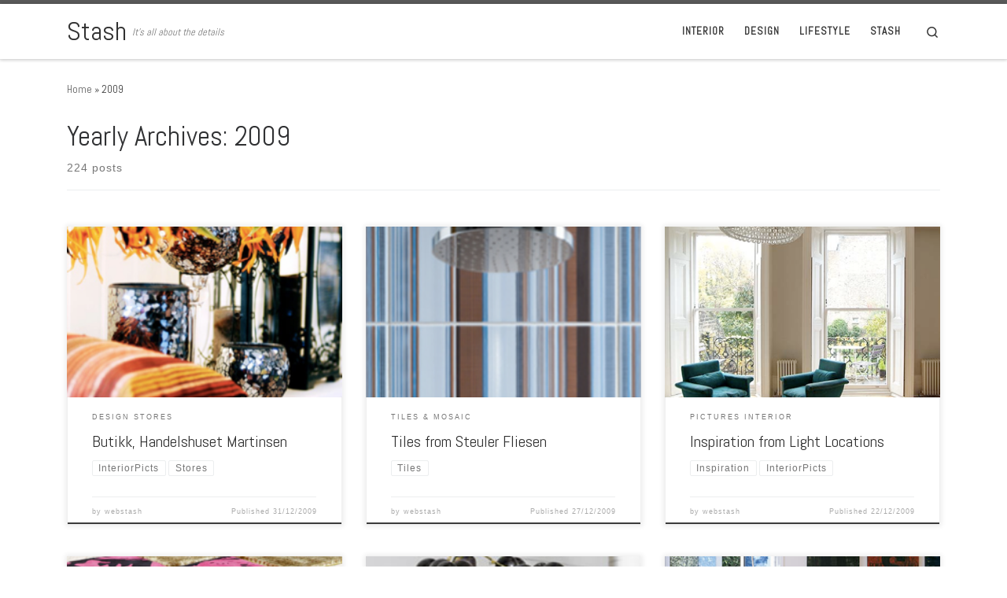

--- FILE ---
content_type: text/html; charset=UTF-8
request_url: http://www.webstash.no/2009/
body_size: 15137
content:
<!DOCTYPE html>
<!--[if IE 7]>
<html class="ie ie7" lang="en-US">
<![endif]-->
<!--[if IE 8]>
<html class="ie ie8" lang="en-US">
<![endif]-->
<!--[if !(IE 7) | !(IE 8)  ]><!-->
<html lang="en-US" class="no-js">
<!--<![endif]-->
  <head>
  <meta charset="UTF-8" />
  <meta http-equiv="X-UA-Compatible" content="IE=EDGE" />
  <meta name="viewport" content="width=device-width, initial-scale=1.0" />
  <link rel="profile"  href="https://gmpg.org/xfn/11" />
  <link rel="pingback" href="http://www.webstash.no/xmlrpc.php" />
<script>(function(html){html.className = html.className.replace(/\bno-js\b/,'js')})(document.documentElement);</script>
<title>2009 &#8211; Stash</title>
<meta name='robots' content='max-image-preview:large' />
<link rel='dns-prefetch' href='//s.w.org' />
<link rel="alternate" type="application/rss+xml" title="Stash &raquo; Feed" href="http://www.webstash.no/feed/" />
<script>
window._wpemojiSettings = {"baseUrl":"https:\/\/s.w.org\/images\/core\/emoji\/13.1.0\/72x72\/","ext":".png","svgUrl":"https:\/\/s.w.org\/images\/core\/emoji\/13.1.0\/svg\/","svgExt":".svg","source":{"concatemoji":"http:\/\/www.webstash.no\/wp-includes\/js\/wp-emoji-release.min.js?ver=5.9.12"}};
/*! This file is auto-generated */
!function(e,a,t){var n,r,o,i=a.createElement("canvas"),p=i.getContext&&i.getContext("2d");function s(e,t){var a=String.fromCharCode;p.clearRect(0,0,i.width,i.height),p.fillText(a.apply(this,e),0,0);e=i.toDataURL();return p.clearRect(0,0,i.width,i.height),p.fillText(a.apply(this,t),0,0),e===i.toDataURL()}function c(e){var t=a.createElement("script");t.src=e,t.defer=t.type="text/javascript",a.getElementsByTagName("head")[0].appendChild(t)}for(o=Array("flag","emoji"),t.supports={everything:!0,everythingExceptFlag:!0},r=0;r<o.length;r++)t.supports[o[r]]=function(e){if(!p||!p.fillText)return!1;switch(p.textBaseline="top",p.font="600 32px Arial",e){case"flag":return s([127987,65039,8205,9895,65039],[127987,65039,8203,9895,65039])?!1:!s([55356,56826,55356,56819],[55356,56826,8203,55356,56819])&&!s([55356,57332,56128,56423,56128,56418,56128,56421,56128,56430,56128,56423,56128,56447],[55356,57332,8203,56128,56423,8203,56128,56418,8203,56128,56421,8203,56128,56430,8203,56128,56423,8203,56128,56447]);case"emoji":return!s([10084,65039,8205,55357,56613],[10084,65039,8203,55357,56613])}return!1}(o[r]),t.supports.everything=t.supports.everything&&t.supports[o[r]],"flag"!==o[r]&&(t.supports.everythingExceptFlag=t.supports.everythingExceptFlag&&t.supports[o[r]]);t.supports.everythingExceptFlag=t.supports.everythingExceptFlag&&!t.supports.flag,t.DOMReady=!1,t.readyCallback=function(){t.DOMReady=!0},t.supports.everything||(n=function(){t.readyCallback()},a.addEventListener?(a.addEventListener("DOMContentLoaded",n,!1),e.addEventListener("load",n,!1)):(e.attachEvent("onload",n),a.attachEvent("onreadystatechange",function(){"complete"===a.readyState&&t.readyCallback()})),(n=t.source||{}).concatemoji?c(n.concatemoji):n.wpemoji&&n.twemoji&&(c(n.twemoji),c(n.wpemoji)))}(window,document,window._wpemojiSettings);
</script>
<style>
img.wp-smiley,
img.emoji {
	display: inline !important;
	border: none !important;
	box-shadow: none !important;
	height: 1em !important;
	width: 1em !important;
	margin: 0 0.07em !important;
	vertical-align: -0.1em !important;
	background: none !important;
	padding: 0 !important;
}
</style>
	<link rel='stylesheet' id='wp-block-library-css'  href='http://www.webstash.no/wp-includes/css/dist/block-library/style.min.css?ver=5.9.12' media='all' />
<style id='global-styles-inline-css'>
body{--wp--preset--color--black: #000000;--wp--preset--color--cyan-bluish-gray: #abb8c3;--wp--preset--color--white: #ffffff;--wp--preset--color--pale-pink: #f78da7;--wp--preset--color--vivid-red: #cf2e2e;--wp--preset--color--luminous-vivid-orange: #ff6900;--wp--preset--color--luminous-vivid-amber: #fcb900;--wp--preset--color--light-green-cyan: #7bdcb5;--wp--preset--color--vivid-green-cyan: #00d084;--wp--preset--color--pale-cyan-blue: #8ed1fc;--wp--preset--color--vivid-cyan-blue: #0693e3;--wp--preset--color--vivid-purple: #9b51e0;--wp--preset--gradient--vivid-cyan-blue-to-vivid-purple: linear-gradient(135deg,rgba(6,147,227,1) 0%,rgb(155,81,224) 100%);--wp--preset--gradient--light-green-cyan-to-vivid-green-cyan: linear-gradient(135deg,rgb(122,220,180) 0%,rgb(0,208,130) 100%);--wp--preset--gradient--luminous-vivid-amber-to-luminous-vivid-orange: linear-gradient(135deg,rgba(252,185,0,1) 0%,rgba(255,105,0,1) 100%);--wp--preset--gradient--luminous-vivid-orange-to-vivid-red: linear-gradient(135deg,rgba(255,105,0,1) 0%,rgb(207,46,46) 100%);--wp--preset--gradient--very-light-gray-to-cyan-bluish-gray: linear-gradient(135deg,rgb(238,238,238) 0%,rgb(169,184,195) 100%);--wp--preset--gradient--cool-to-warm-spectrum: linear-gradient(135deg,rgb(74,234,220) 0%,rgb(151,120,209) 20%,rgb(207,42,186) 40%,rgb(238,44,130) 60%,rgb(251,105,98) 80%,rgb(254,248,76) 100%);--wp--preset--gradient--blush-light-purple: linear-gradient(135deg,rgb(255,206,236) 0%,rgb(152,150,240) 100%);--wp--preset--gradient--blush-bordeaux: linear-gradient(135deg,rgb(254,205,165) 0%,rgb(254,45,45) 50%,rgb(107,0,62) 100%);--wp--preset--gradient--luminous-dusk: linear-gradient(135deg,rgb(255,203,112) 0%,rgb(199,81,192) 50%,rgb(65,88,208) 100%);--wp--preset--gradient--pale-ocean: linear-gradient(135deg,rgb(255,245,203) 0%,rgb(182,227,212) 50%,rgb(51,167,181) 100%);--wp--preset--gradient--electric-grass: linear-gradient(135deg,rgb(202,248,128) 0%,rgb(113,206,126) 100%);--wp--preset--gradient--midnight: linear-gradient(135deg,rgb(2,3,129) 0%,rgb(40,116,252) 100%);--wp--preset--duotone--dark-grayscale: url('#wp-duotone-dark-grayscale');--wp--preset--duotone--grayscale: url('#wp-duotone-grayscale');--wp--preset--duotone--purple-yellow: url('#wp-duotone-purple-yellow');--wp--preset--duotone--blue-red: url('#wp-duotone-blue-red');--wp--preset--duotone--midnight: url('#wp-duotone-midnight');--wp--preset--duotone--magenta-yellow: url('#wp-duotone-magenta-yellow');--wp--preset--duotone--purple-green: url('#wp-duotone-purple-green');--wp--preset--duotone--blue-orange: url('#wp-duotone-blue-orange');--wp--preset--font-size--small: 13px;--wp--preset--font-size--medium: 20px;--wp--preset--font-size--large: 36px;--wp--preset--font-size--x-large: 42px;}.has-black-color{color: var(--wp--preset--color--black) !important;}.has-cyan-bluish-gray-color{color: var(--wp--preset--color--cyan-bluish-gray) !important;}.has-white-color{color: var(--wp--preset--color--white) !important;}.has-pale-pink-color{color: var(--wp--preset--color--pale-pink) !important;}.has-vivid-red-color{color: var(--wp--preset--color--vivid-red) !important;}.has-luminous-vivid-orange-color{color: var(--wp--preset--color--luminous-vivid-orange) !important;}.has-luminous-vivid-amber-color{color: var(--wp--preset--color--luminous-vivid-amber) !important;}.has-light-green-cyan-color{color: var(--wp--preset--color--light-green-cyan) !important;}.has-vivid-green-cyan-color{color: var(--wp--preset--color--vivid-green-cyan) !important;}.has-pale-cyan-blue-color{color: var(--wp--preset--color--pale-cyan-blue) !important;}.has-vivid-cyan-blue-color{color: var(--wp--preset--color--vivid-cyan-blue) !important;}.has-vivid-purple-color{color: var(--wp--preset--color--vivid-purple) !important;}.has-black-background-color{background-color: var(--wp--preset--color--black) !important;}.has-cyan-bluish-gray-background-color{background-color: var(--wp--preset--color--cyan-bluish-gray) !important;}.has-white-background-color{background-color: var(--wp--preset--color--white) !important;}.has-pale-pink-background-color{background-color: var(--wp--preset--color--pale-pink) !important;}.has-vivid-red-background-color{background-color: var(--wp--preset--color--vivid-red) !important;}.has-luminous-vivid-orange-background-color{background-color: var(--wp--preset--color--luminous-vivid-orange) !important;}.has-luminous-vivid-amber-background-color{background-color: var(--wp--preset--color--luminous-vivid-amber) !important;}.has-light-green-cyan-background-color{background-color: var(--wp--preset--color--light-green-cyan) !important;}.has-vivid-green-cyan-background-color{background-color: var(--wp--preset--color--vivid-green-cyan) !important;}.has-pale-cyan-blue-background-color{background-color: var(--wp--preset--color--pale-cyan-blue) !important;}.has-vivid-cyan-blue-background-color{background-color: var(--wp--preset--color--vivid-cyan-blue) !important;}.has-vivid-purple-background-color{background-color: var(--wp--preset--color--vivid-purple) !important;}.has-black-border-color{border-color: var(--wp--preset--color--black) !important;}.has-cyan-bluish-gray-border-color{border-color: var(--wp--preset--color--cyan-bluish-gray) !important;}.has-white-border-color{border-color: var(--wp--preset--color--white) !important;}.has-pale-pink-border-color{border-color: var(--wp--preset--color--pale-pink) !important;}.has-vivid-red-border-color{border-color: var(--wp--preset--color--vivid-red) !important;}.has-luminous-vivid-orange-border-color{border-color: var(--wp--preset--color--luminous-vivid-orange) !important;}.has-luminous-vivid-amber-border-color{border-color: var(--wp--preset--color--luminous-vivid-amber) !important;}.has-light-green-cyan-border-color{border-color: var(--wp--preset--color--light-green-cyan) !important;}.has-vivid-green-cyan-border-color{border-color: var(--wp--preset--color--vivid-green-cyan) !important;}.has-pale-cyan-blue-border-color{border-color: var(--wp--preset--color--pale-cyan-blue) !important;}.has-vivid-cyan-blue-border-color{border-color: var(--wp--preset--color--vivid-cyan-blue) !important;}.has-vivid-purple-border-color{border-color: var(--wp--preset--color--vivid-purple) !important;}.has-vivid-cyan-blue-to-vivid-purple-gradient-background{background: var(--wp--preset--gradient--vivid-cyan-blue-to-vivid-purple) !important;}.has-light-green-cyan-to-vivid-green-cyan-gradient-background{background: var(--wp--preset--gradient--light-green-cyan-to-vivid-green-cyan) !important;}.has-luminous-vivid-amber-to-luminous-vivid-orange-gradient-background{background: var(--wp--preset--gradient--luminous-vivid-amber-to-luminous-vivid-orange) !important;}.has-luminous-vivid-orange-to-vivid-red-gradient-background{background: var(--wp--preset--gradient--luminous-vivid-orange-to-vivid-red) !important;}.has-very-light-gray-to-cyan-bluish-gray-gradient-background{background: var(--wp--preset--gradient--very-light-gray-to-cyan-bluish-gray) !important;}.has-cool-to-warm-spectrum-gradient-background{background: var(--wp--preset--gradient--cool-to-warm-spectrum) !important;}.has-blush-light-purple-gradient-background{background: var(--wp--preset--gradient--blush-light-purple) !important;}.has-blush-bordeaux-gradient-background{background: var(--wp--preset--gradient--blush-bordeaux) !important;}.has-luminous-dusk-gradient-background{background: var(--wp--preset--gradient--luminous-dusk) !important;}.has-pale-ocean-gradient-background{background: var(--wp--preset--gradient--pale-ocean) !important;}.has-electric-grass-gradient-background{background: var(--wp--preset--gradient--electric-grass) !important;}.has-midnight-gradient-background{background: var(--wp--preset--gradient--midnight) !important;}.has-small-font-size{font-size: var(--wp--preset--font-size--small) !important;}.has-medium-font-size{font-size: var(--wp--preset--font-size--medium) !important;}.has-large-font-size{font-size: var(--wp--preset--font-size--large) !important;}.has-x-large-font-size{font-size: var(--wp--preset--font-size--x-large) !important;}
</style>
<link rel='stylesheet' id='customizr-main-css'  href='http://www.webstash.no/wp-content/themes/customizr/assets/front/css/style.min.css?ver=4.4.20' media='all' />
<style id='customizr-main-inline-css'>
.navbar-brand,.header-tagline,h1,h2,h3,.tc-dropcap { font-family : 'Abel'; }
body { font-family : 'Abel'; }

              body {
                font-size : 0.88rem;
                line-height : 1.5em;
              }

.tc-header.border-top { border-top-width: 5px; border-top-style: solid }
.grid-container__classic .czr__r-wGOC::before{padding-top:61.803398%}

@media (min-width: 768px) {.grid-container__classic .czr__r-wGOC::before{padding-top:40%}}

#czr-push-footer { display: none; visibility: hidden; }
        .czr-sticky-footer #czr-push-footer.sticky-footer-enabled { display: block; }
        
</style>
<link rel='stylesheet' id='recent-posts-widget-with-thumbnails-public-style-css'  href='http://www.webstash.no/wp-content/plugins/recent-posts-widget-with-thumbnails/public.css?ver=7.1.1' media='all' />
<script src='http://www.webstash.no/wp-includes/js/jquery/jquery.min.js?ver=3.6.0' id='jquery-core-js'></script>
<script src='http://www.webstash.no/wp-includes/js/jquery/jquery-migrate.min.js?ver=3.3.2' id='jquery-migrate-js'></script>
<script src='http://www.webstash.no/wp-content/themes/customizr/assets/front/js/libs/modernizr.min.js?ver=4.4.20' id='modernizr-js'></script>
<script src='http://www.webstash.no/wp-includes/js/underscore.min.js?ver=1.13.1' id='underscore-js'></script>
<script id='tc-scripts-js-extra'>
var CZRParams = {"assetsPath":"http:\/\/www.webstash.no\/wp-content\/themes\/customizr\/assets\/front\/","mainScriptUrl":"http:\/\/www.webstash.no\/wp-content\/themes\/customizr\/assets\/front\/js\/tc-scripts.min.js?4.4.20","deferFontAwesome":"1","fontAwesomeUrl":"http:\/\/www.webstash.no\/wp-content\/themes\/customizr\/assets\/shared\/fonts\/fa\/css\/fontawesome-all.min.css?4.4.20","_disabled":[],"centerSliderImg":"1","isLightBoxEnabled":"1","SmoothScroll":{"Enabled":true,"Options":{"touchpadSupport":false}},"isAnchorScrollEnabled":"","anchorSmoothScrollExclude":{"simple":["[class*=edd]",".carousel-control","[data-toggle=\"modal\"]","[data-toggle=\"dropdown\"]","[data-toggle=\"czr-dropdown\"]","[data-toggle=\"tooltip\"]","[data-toggle=\"popover\"]","[data-toggle=\"collapse\"]","[data-toggle=\"czr-collapse\"]","[data-toggle=\"tab\"]","[data-toggle=\"pill\"]","[data-toggle=\"czr-pill\"]","[class*=upme]","[class*=um-]"],"deep":{"classes":[],"ids":[]}},"timerOnScrollAllBrowsers":"1","centerAllImg":"1","HasComments":"","LoadModernizr":"1","stickyHeader":"","extLinksStyle":"","extLinksTargetExt":"","extLinksSkipSelectors":{"classes":["btn","button"],"ids":[]},"dropcapEnabled":"","dropcapWhere":{"post":"","page":""},"dropcapMinWords":"","dropcapSkipSelectors":{"tags":["IMG","IFRAME","H1","H2","H3","H4","H5","H6","BLOCKQUOTE","UL","OL"],"classes":["btn"],"id":[]},"imgSmartLoadEnabled":"","imgSmartLoadOpts":{"parentSelectors":["[class*=grid-container], .article-container",".__before_main_wrapper",".widget-front",".post-related-articles",".tc-singular-thumbnail-wrapper",".sek-module-inner"],"opts":{"excludeImg":[".tc-holder-img"]}},"imgSmartLoadsForSliders":"1","pluginCompats":[],"isWPMobile":"1","menuStickyUserSettings":{"desktop":"stick_up","mobile":"stick_up"},"adminAjaxUrl":"http:\/\/www.webstash.no\/wp-admin\/admin-ajax.php","ajaxUrl":"http:\/\/www.webstash.no\/?czrajax=1","frontNonce":{"id":"CZRFrontNonce","handle":"fd88d09450"},"isDevMode":"","isModernStyle":"1","i18n":{"Permanently dismiss":"Permanently dismiss"},"frontNotifications":{"welcome":{"enabled":false,"content":"","dismissAction":"dismiss_welcome_note_front"}},"preloadGfonts":"1","googleFonts":"Abel","version":"4.4.20"};
</script>
<script src='http://www.webstash.no/wp-content/themes/customizr/assets/front/js/tc-scripts.min.js?ver=4.4.20' id='tc-scripts-js' defer></script>
<link rel="https://api.w.org/" href="http://www.webstash.no/wp-json/" /><link rel="EditURI" type="application/rsd+xml" title="RSD" href="http://www.webstash.no/xmlrpc.php?rsd" />
<link rel="wlwmanifest" type="application/wlwmanifest+xml" href="http://www.webstash.no/wp-includes/wlwmanifest.xml" /> 
<meta name="generator" content="WordPress 5.9.12" />
<style>[class*=" icon-oc-"],[class^=icon-oc-]{speak:none;font-style:normal;font-weight:400;font-variant:normal;text-transform:none;line-height:1;-webkit-font-smoothing:antialiased;-moz-osx-font-smoothing:grayscale}.icon-oc-one-com-white-32px-fill:before{content:"901"}.icon-oc-one-com:before{content:"900"}#one-com-icon,.toplevel_page_onecom-wp .wp-menu-image{speak:none;display:flex;align-items:center;justify-content:center;text-transform:none;line-height:1;-webkit-font-smoothing:antialiased;-moz-osx-font-smoothing:grayscale}.onecom-wp-admin-bar-item>a,.toplevel_page_onecom-wp>.wp-menu-name{font-size:16px;font-weight:400;line-height:1}.toplevel_page_onecom-wp>.wp-menu-name img{width:69px;height:9px;}.wp-submenu-wrap.wp-submenu>.wp-submenu-head>img{width:88px;height:auto}.onecom-wp-admin-bar-item>a img{height:7px!important}.onecom-wp-admin-bar-item>a img,.toplevel_page_onecom-wp>.wp-menu-name img{opacity:.8}.onecom-wp-admin-bar-item.hover>a img,.toplevel_page_onecom-wp.wp-has-current-submenu>.wp-menu-name img,li.opensub>a.toplevel_page_onecom-wp>.wp-menu-name img{opacity:1}#one-com-icon:before,.onecom-wp-admin-bar-item>a:before,.toplevel_page_onecom-wp>.wp-menu-image:before{content:'';position:static!important;background-color:rgba(240,245,250,.4);border-radius:102px;width:18px;height:18px;padding:0!important}.onecom-wp-admin-bar-item>a:before{width:14px;height:14px}.onecom-wp-admin-bar-item.hover>a:before,.toplevel_page_onecom-wp.opensub>a>.wp-menu-image:before,.toplevel_page_onecom-wp.wp-has-current-submenu>.wp-menu-image:before{background-color:#76b82a}.onecom-wp-admin-bar-item>a{display:inline-flex!important;align-items:center;justify-content:center}#one-com-logo-wrapper{font-size:4em}#one-com-icon{vertical-align:middle}.imagify-welcome{display:none !important;}</style>              <link rel="preload" as="font" type="font/woff2" href="http://www.webstash.no/wp-content/themes/customizr/assets/shared/fonts/customizr/customizr.woff2?128396981" crossorigin="anonymous"/>
            <link rel="icon" href="http://www.webstash.no/wp-content/uploads/2022/04/cropped-Home_Icon_by_Lakas.svg_-32x32.png" sizes="32x32" />
<link rel="icon" href="http://www.webstash.no/wp-content/uploads/2022/04/cropped-Home_Icon_by_Lakas.svg_-192x192.png" sizes="192x192" />
<link rel="apple-touch-icon" href="http://www.webstash.no/wp-content/uploads/2022/04/cropped-Home_Icon_by_Lakas.svg_-180x180.png" />
<meta name="msapplication-TileImage" content="http://www.webstash.no/wp-content/uploads/2022/04/cropped-Home_Icon_by_Lakas.svg_-270x270.png" />
</head>

  <body class="archive date wp-embed-responsive czr-link-hover-underline czr-is-mobile header-skin-light footer-skin-light czr-no-sidebar tc-center-images czr-full-layout customizr-4-4-20 czr-post-list-context czr-sticky-footer">
    <svg xmlns="http://www.w3.org/2000/svg" viewBox="0 0 0 0" width="0" height="0" focusable="false" role="none" style="visibility: hidden; position: absolute; left: -9999px; overflow: hidden;" ><defs><filter id="wp-duotone-dark-grayscale"><feColorMatrix color-interpolation-filters="sRGB" type="matrix" values=" .299 .587 .114 0 0 .299 .587 .114 0 0 .299 .587 .114 0 0 .299 .587 .114 0 0 " /><feComponentTransfer color-interpolation-filters="sRGB" ><feFuncR type="table" tableValues="0 0.49803921568627" /><feFuncG type="table" tableValues="0 0.49803921568627" /><feFuncB type="table" tableValues="0 0.49803921568627" /><feFuncA type="table" tableValues="1 1" /></feComponentTransfer><feComposite in2="SourceGraphic" operator="in" /></filter></defs></svg><svg xmlns="http://www.w3.org/2000/svg" viewBox="0 0 0 0" width="0" height="0" focusable="false" role="none" style="visibility: hidden; position: absolute; left: -9999px; overflow: hidden;" ><defs><filter id="wp-duotone-grayscale"><feColorMatrix color-interpolation-filters="sRGB" type="matrix" values=" .299 .587 .114 0 0 .299 .587 .114 0 0 .299 .587 .114 0 0 .299 .587 .114 0 0 " /><feComponentTransfer color-interpolation-filters="sRGB" ><feFuncR type="table" tableValues="0 1" /><feFuncG type="table" tableValues="0 1" /><feFuncB type="table" tableValues="0 1" /><feFuncA type="table" tableValues="1 1" /></feComponentTransfer><feComposite in2="SourceGraphic" operator="in" /></filter></defs></svg><svg xmlns="http://www.w3.org/2000/svg" viewBox="0 0 0 0" width="0" height="0" focusable="false" role="none" style="visibility: hidden; position: absolute; left: -9999px; overflow: hidden;" ><defs><filter id="wp-duotone-purple-yellow"><feColorMatrix color-interpolation-filters="sRGB" type="matrix" values=" .299 .587 .114 0 0 .299 .587 .114 0 0 .299 .587 .114 0 0 .299 .587 .114 0 0 " /><feComponentTransfer color-interpolation-filters="sRGB" ><feFuncR type="table" tableValues="0.54901960784314 0.98823529411765" /><feFuncG type="table" tableValues="0 1" /><feFuncB type="table" tableValues="0.71764705882353 0.25490196078431" /><feFuncA type="table" tableValues="1 1" /></feComponentTransfer><feComposite in2="SourceGraphic" operator="in" /></filter></defs></svg><svg xmlns="http://www.w3.org/2000/svg" viewBox="0 0 0 0" width="0" height="0" focusable="false" role="none" style="visibility: hidden; position: absolute; left: -9999px; overflow: hidden;" ><defs><filter id="wp-duotone-blue-red"><feColorMatrix color-interpolation-filters="sRGB" type="matrix" values=" .299 .587 .114 0 0 .299 .587 .114 0 0 .299 .587 .114 0 0 .299 .587 .114 0 0 " /><feComponentTransfer color-interpolation-filters="sRGB" ><feFuncR type="table" tableValues="0 1" /><feFuncG type="table" tableValues="0 0.27843137254902" /><feFuncB type="table" tableValues="0.5921568627451 0.27843137254902" /><feFuncA type="table" tableValues="1 1" /></feComponentTransfer><feComposite in2="SourceGraphic" operator="in" /></filter></defs></svg><svg xmlns="http://www.w3.org/2000/svg" viewBox="0 0 0 0" width="0" height="0" focusable="false" role="none" style="visibility: hidden; position: absolute; left: -9999px; overflow: hidden;" ><defs><filter id="wp-duotone-midnight"><feColorMatrix color-interpolation-filters="sRGB" type="matrix" values=" .299 .587 .114 0 0 .299 .587 .114 0 0 .299 .587 .114 0 0 .299 .587 .114 0 0 " /><feComponentTransfer color-interpolation-filters="sRGB" ><feFuncR type="table" tableValues="0 0" /><feFuncG type="table" tableValues="0 0.64705882352941" /><feFuncB type="table" tableValues="0 1" /><feFuncA type="table" tableValues="1 1" /></feComponentTransfer><feComposite in2="SourceGraphic" operator="in" /></filter></defs></svg><svg xmlns="http://www.w3.org/2000/svg" viewBox="0 0 0 0" width="0" height="0" focusable="false" role="none" style="visibility: hidden; position: absolute; left: -9999px; overflow: hidden;" ><defs><filter id="wp-duotone-magenta-yellow"><feColorMatrix color-interpolation-filters="sRGB" type="matrix" values=" .299 .587 .114 0 0 .299 .587 .114 0 0 .299 .587 .114 0 0 .299 .587 .114 0 0 " /><feComponentTransfer color-interpolation-filters="sRGB" ><feFuncR type="table" tableValues="0.78039215686275 1" /><feFuncG type="table" tableValues="0 0.94901960784314" /><feFuncB type="table" tableValues="0.35294117647059 0.47058823529412" /><feFuncA type="table" tableValues="1 1" /></feComponentTransfer><feComposite in2="SourceGraphic" operator="in" /></filter></defs></svg><svg xmlns="http://www.w3.org/2000/svg" viewBox="0 0 0 0" width="0" height="0" focusable="false" role="none" style="visibility: hidden; position: absolute; left: -9999px; overflow: hidden;" ><defs><filter id="wp-duotone-purple-green"><feColorMatrix color-interpolation-filters="sRGB" type="matrix" values=" .299 .587 .114 0 0 .299 .587 .114 0 0 .299 .587 .114 0 0 .299 .587 .114 0 0 " /><feComponentTransfer color-interpolation-filters="sRGB" ><feFuncR type="table" tableValues="0.65098039215686 0.40392156862745" /><feFuncG type="table" tableValues="0 1" /><feFuncB type="table" tableValues="0.44705882352941 0.4" /><feFuncA type="table" tableValues="1 1" /></feComponentTransfer><feComposite in2="SourceGraphic" operator="in" /></filter></defs></svg><svg xmlns="http://www.w3.org/2000/svg" viewBox="0 0 0 0" width="0" height="0" focusable="false" role="none" style="visibility: hidden; position: absolute; left: -9999px; overflow: hidden;" ><defs><filter id="wp-duotone-blue-orange"><feColorMatrix color-interpolation-filters="sRGB" type="matrix" values=" .299 .587 .114 0 0 .299 .587 .114 0 0 .299 .587 .114 0 0 .299 .587 .114 0 0 " /><feComponentTransfer color-interpolation-filters="sRGB" ><feFuncR type="table" tableValues="0.098039215686275 1" /><feFuncG type="table" tableValues="0 0.66274509803922" /><feFuncB type="table" tableValues="0.84705882352941 0.41960784313725" /><feFuncA type="table" tableValues="1 1" /></feComponentTransfer><feComposite in2="SourceGraphic" operator="in" /></filter></defs></svg>      <a class="screen-reader-text skip-link" href="#content">Skip to content</a>
    
    
    <div id="tc-page-wrap" class="">

      <header class="tpnav-header__header tc-header sl-logo_left sticky-brand-shrink-on sticky-transparent border-top czr-submenu-fade czr-submenu-move" >
        <div class="primary-navbar__wrapper d-none d-lg-block has-horizontal-menu has-branding-aside desktop-sticky" >
  <div class="container">
    <div class="row align-items-center flex-row primary-navbar__row">
      <div class="branding__container col col-auto" >
  <div class="branding align-items-center flex-column ">
    <div class="branding-row d-flex flex-row align-items-center align-self-start">
      <span class="navbar-brand col-auto " >
    <a class="navbar-brand-sitename " href="http://www.webstash.no/">
    <span>Stash</span>
  </a>
</span>
          <div class="branding-aside col-auto flex-column d-flex">
          <span class="header-tagline " >
  It&#039;s all about the details</span>

          </div>
                </div>
      </div>
</div>
      <div class="primary-nav__container justify-content-lg-around col col-lg-auto flex-lg-column" >
  <div class="primary-nav__wrapper flex-lg-row align-items-center justify-content-end">
              <nav class="primary-nav__nav col" id="primary-nav">
          <div class="nav__menu-wrapper primary-nav__menu-wrapper justify-content-end czr-open-on-hover" >
<ul id="main-menu" class="primary-nav__menu regular-nav nav__menu nav"><li id="menu-item-26797" class="menu-item menu-item-type-taxonomy menu-item-object-category menu-item-26797"><a href="http://www.webstash.no/category/interior/" class="nav__link"><span class="nav__title">INTERIOR</span></a></li>
<li id="menu-item-28283" class="menu-item menu-item-type-taxonomy menu-item-object-category menu-item-28283"><a href="http://www.webstash.no/category/design/" class="nav__link"><span class="nav__title">DESIGN</span></a></li>
<li id="menu-item-26798" class="menu-item menu-item-type-taxonomy menu-item-object-category menu-item-26798"><a href="http://www.webstash.no/category/lifestyle/" class="nav__link"><span class="nav__title">LIFESTYLE</span></a></li>
<li id="menu-item-26799" class="menu-item menu-item-type-taxonomy menu-item-object-category menu-item-26799"><a href="http://www.webstash.no/category/stash/" class="nav__link"><span class="nav__title">STASH</span></a></li>
</ul></div>        </nav>
    <div class="primary-nav__utils nav__utils col-auto" >
    <ul class="nav utils flex-row flex-nowrap regular-nav">
      <li class="nav__search " >
  <a href="#" class="search-toggle_btn icn-search czr-overlay-toggle_btn"  aria-expanded="false"><span class="sr-only">Search</span></a>
        <div class="czr-search-expand">
      <div class="czr-search-expand-inner"><div class="search-form__container " >
  <form action="http://www.webstash.no/" method="get" class="czr-form search-form">
    <div class="form-group czr-focus">
            <label for="s-69094bfa01e43" id="lsearch-69094bfa01e43">
        <span class="screen-reader-text">Search</span>
        <input id="s-69094bfa01e43" class="form-control czr-search-field" name="s" type="search" value="" aria-describedby="lsearch-69094bfa01e43" placeholder="Search &hellip;">
      </label>
      <button type="submit" class="button"><i class="icn-search"></i><span class="screen-reader-text">Search &hellip;</span></button>
    </div>
  </form>
</div></div>
    </div>
    </li>
    </ul>
</div>  </div>
</div>
    </div>
  </div>
</div>    <div class="mobile-navbar__wrapper d-lg-none mobile-sticky" >
    <div class="branding__container justify-content-between align-items-center container" >
  <div class="branding flex-column">
    <div class="branding-row d-flex align-self-start flex-row align-items-center">
      <span class="navbar-brand col-auto " >
    <a class="navbar-brand-sitename " href="http://www.webstash.no/">
    <span>Stash</span>
  </a>
</span>
    </div>
    <span class="header-tagline col col-auto" >
  It&#039;s all about the details</span>

  </div>
  <div class="mobile-utils__wrapper nav__utils regular-nav">
    <ul class="nav utils row flex-row flex-nowrap">
      <li class="nav__search " >
  <a href="#" class="search-toggle_btn icn-search czr-dropdown" data-aria-haspopup="true" aria-expanded="false"><span class="sr-only">Search</span></a>
        <div class="czr-search-expand">
      <div class="czr-search-expand-inner"><div class="search-form__container " >
  <form action="http://www.webstash.no/" method="get" class="czr-form search-form">
    <div class="form-group czr-focus">
            <label for="s-69094bfa021a0" id="lsearch-69094bfa021a0">
        <span class="screen-reader-text">Search</span>
        <input id="s-69094bfa021a0" class="form-control czr-search-field" name="s" type="search" value="" aria-describedby="lsearch-69094bfa021a0" placeholder="Search &hellip;">
      </label>
      <button type="submit" class="button"><i class="icn-search"></i><span class="screen-reader-text">Search &hellip;</span></button>
    </div>
  </form>
</div></div>
    </div>
        <ul class="dropdown-menu czr-dropdown-menu">
      <li class="header-search__container container">
  <div class="search-form__container " >
  <form action="http://www.webstash.no/" method="get" class="czr-form search-form">
    <div class="form-group czr-focus">
            <label for="s-69094bfa022d1" id="lsearch-69094bfa022d1">
        <span class="screen-reader-text">Search</span>
        <input id="s-69094bfa022d1" class="form-control czr-search-field" name="s" type="search" value="" aria-describedby="lsearch-69094bfa022d1" placeholder="Search &hellip;">
      </label>
      <button type="submit" class="button"><i class="icn-search"></i><span class="screen-reader-text">Search &hellip;</span></button>
    </div>
  </form>
</div></li>    </ul>
  </li>
<li class="hamburger-toggler__container " >
  <button class="ham-toggler-menu czr-collapsed" data-toggle="czr-collapse" data-target="#mobile-nav"><span class="ham__toggler-span-wrapper"><span class="line line-1"></span><span class="line line-2"></span><span class="line line-3"></span></span><span class="screen-reader-text">Menu</span></button>
</li>
    </ul>
  </div>
</div>
<div class="mobile-nav__container " >
   <nav class="mobile-nav__nav flex-column czr-collapse" id="mobile-nav">
      <div class="mobile-nav__inner container">
      <div class="nav__menu-wrapper mobile-nav__menu-wrapper czr-open-on-click" >
<ul id="mobile-nav-menu" class="mobile-nav__menu vertical-nav nav__menu flex-column nav"><li class="menu-item menu-item-type-taxonomy menu-item-object-category menu-item-26797"><a href="http://www.webstash.no/category/interior/" class="nav__link"><span class="nav__title">INTERIOR</span></a></li>
<li class="menu-item menu-item-type-taxonomy menu-item-object-category menu-item-28283"><a href="http://www.webstash.no/category/design/" class="nav__link"><span class="nav__title">DESIGN</span></a></li>
<li class="menu-item menu-item-type-taxonomy menu-item-object-category menu-item-26798"><a href="http://www.webstash.no/category/lifestyle/" class="nav__link"><span class="nav__title">LIFESTYLE</span></a></li>
<li class="menu-item menu-item-type-taxonomy menu-item-object-category menu-item-26799"><a href="http://www.webstash.no/category/stash/" class="nav__link"><span class="nav__title">STASH</span></a></li>
</ul></div>      </div>
  </nav>
</div></div></header>


  
    <div id="main-wrapper" class="section">

                      

          <div class="czr-hot-crumble container page-breadcrumbs" role="navigation" >
  <div class="row">
        <nav class="breadcrumbs col-12"><span class="trail-begin"><a href="http://www.webstash.no" title="Stash" rel="home" class="trail-begin">Home</a></span> <span class="sep">&raquo;</span> <span class="trail-end">2009</span></nav>  </div>
</div>
          <div class="container" role="main">

            
            <div class="flex-row row column-content-wrapper">

                
                <div id="content" class="col-12 article-container">

                  <header class="archive-header " >
  <div class="archive-header-inner">
        <h1 class="archive-title">
      Yearly Archives:&nbsp;<span>2009</span>    </h1>
          <div class="header-bottom">
        <span>
          224 posts        </span>
      </div>
                    <hr class="featurette-divider">
        </div>
</header><div id="czr_grid-69094bf9f15f8" class="grid-container grid-container__classic tc-grid-shadow tc-grid-border tc-grid-hover-move" >
  <div class="grid__wrapper grid">
  <section class="row grid__section cols-3 grid-section-not-featured">
  <article id="post-6054" class="grid-item col-12 col-md-6 col-xl-4 col-lg-4 post-6054 post type-post status-publish format-standard has-post-thumbnail category-design-stores tag-interior-picts tag-stores czr-hentry" >
  <section class="grid__item">
    <div class="tc-grid-figure entry-media__holder has-thumb czr__r-wGR js-centering">
      <div class="entry-media__wrapper czr__r-i">
        <a class="bg-link" href="http://www.webstash.no/2009/12/butikk-handelshuset-martinsen/"></a>
        <img width="274" height="264" src="http://www.webstash.no/wp-content/uploads/2009/12/Screen-shot-2011-02-20-at-22.44.08.png" class="attachment-tc-grid tc-thumb-type-thumb czr-img wp-post-image" alt="" loading="lazy" srcset="http://www.webstash.no/wp-content/uploads/2009/12/Screen-shot-2011-02-20-at-22.44.08.png 274w, http://www.webstash.no/wp-content/uploads/2009/12/Screen-shot-2011-02-20-at-22.44.08-150x144.png 150w" sizes="(max-width: 274px) 100vw, 274px" />      </div>
      <div class="tc-grid-caption">
          <div class="entry-summary ">
                        <div class="tc-g-cont czr-talign"><p>Handelshuset Martinsen er en av Norges største importører av artikler til møbel- og interiørbransjen og er bygd på godt kremmerskap, besluttsomhet, nese for trender, stilarter og design. Som handelspartner er de opptatt av å kunne se nye muligheter og alltid yte maksimal service til kundene.</p></div>
                      </div>
                </div>

          </div>
      <div class="tc-content">
      <header class="entry-header " >
  <div class="entry-header-inner ">
            <div class="tax__container post-info entry-meta">
          <a class="tax__link" href="http://www.webstash.no/category/design/design-stores/" title="View all posts in Design stores"> <span>Design stores</span> </a>        </div>
              <h2 class="entry-title">
      <a class="czr-title" href="http://www.webstash.no/2009/12/butikk-handelshuset-martinsen/" rel="bookmark">Butikk, Handelshuset Martinsen</a>
    </h2>
            </div>
</header>      <footer class="entry-footer" >      <div class="post-tags entry-meta">
        <ul class="tags">
          <li><a class="tag__link btn btn-skin-dark-oh inverted" href="http://www.webstash.no/tag/interior-picts/" title="View all posts in InteriorPicts"> <span>InteriorPicts</span> </a></li><li><a class="tag__link btn btn-skin-dark-oh inverted" href="http://www.webstash.no/tag/stores/" title="View all posts in Stores"> <span>Stores</span> </a></li>        </ul>
      </div>
            <div class="post-info clearfix entry-meta">

          <div class="row flex-row">
            <div class="col col-auto"><span class="author-meta">by <span class="author vcard"><span class="author_name"><a class="url fn n" href="http://www.webstash.no/author/admin/" title="View all posts by webstash" rel="author">webstash</a></span></span></span></div>              <div class="col col-auto">
                <div class="row">
                  <div class="col col-auto">Published <a href="http://www.webstash.no/2009/12/butikk-handelshuset-martinsen/" title="Permalink to:&nbsp;Butikk, Handelshuset Martinsen" rel="bookmark"><time class="entry-date published updated" datetime="31/12/2009">31/12/2009</time></a></div>                </div>
              </div>
                      </div>
        </div>
            </footer>    </div>
    </section>
</article><article id="post-6000" class="grid-item col-12 col-md-6 col-xl-4 col-lg-4 post-6000 post type-post status-publish format-standard has-post-thumbnail category-tiles-mosaic tag-tiles czr-hentry" >
  <section class="grid__item">
    <div class="tc-grid-figure entry-media__holder has-thumb czr__r-wGR js-centering">
      <div class="entry-media__wrapper czr__r-i">
        <a class="bg-link" href="http://www.webstash.no/2009/12/fliser-fra-steuler-fliesen/"></a>
        <img width="221" height="199" src="http://www.webstash.no/wp-content/uploads/2009/12/Screen-shot-2011-02-21-at-09.13.22.png" class="attachment-tc-grid tc-thumb-type-thumb czr-img wp-post-image" alt="" loading="lazy" srcset="http://www.webstash.no/wp-content/uploads/2009/12/Screen-shot-2011-02-21-at-09.13.22.png 221w, http://www.webstash.no/wp-content/uploads/2009/12/Screen-shot-2011-02-21-at-09.13.22-150x135.png 150w" sizes="(max-width: 221px) 100vw, 221px" />      </div>
      <div class="tc-grid-caption">
          <div class="entry-summary ">
                        <div class="tc-g-cont czr-talign"><p>Tyske Steuler Fliesen har fliser med uvanlige størrelser og mønster, for både vegger og gulv. Her har vi plukket ut noen eksempler på spennende bruk av fliser i hjemmet.</p></div>
                      </div>
                </div>

          </div>
      <div class="tc-content">
      <header class="entry-header " >
  <div class="entry-header-inner ">
            <div class="tax__container post-info entry-meta">
          <a class="tax__link" href="http://www.webstash.no/category/interior/tiles-mosaic/" title="View all posts in Tiles &amp; Mosaic"> <span>Tiles &amp; Mosaic</span> </a>        </div>
              <h2 class="entry-title">
      <a class="czr-title" href="http://www.webstash.no/2009/12/fliser-fra-steuler-fliesen/" rel="bookmark">Tiles from Steuler Fliesen</a>
    </h2>
            </div>
</header>      <footer class="entry-footer" >      <div class="post-tags entry-meta">
        <ul class="tags">
          <li><a class="tag__link btn btn-skin-dark-oh inverted" href="http://www.webstash.no/tag/tiles/" title="View all posts in Tiles"> <span>Tiles</span> </a></li>        </ul>
      </div>
            <div class="post-info clearfix entry-meta">

          <div class="row flex-row">
            <div class="col col-auto"><span class="author-meta">by <span class="author vcard"><span class="author_name"><a class="url fn n" href="http://www.webstash.no/author/admin/" title="View all posts by webstash" rel="author">webstash</a></span></span></span></div>              <div class="col col-auto">
                <div class="row">
                  <div class="col col-auto">Published <a href="http://www.webstash.no/2009/12/fliser-fra-steuler-fliesen/" title="Permalink to:&nbsp;Tiles from Steuler Fliesen" rel="bookmark"><time class="entry-date published updated" datetime="27/12/2009">27/12/2009</time></a></div>                </div>
              </div>
                      </div>
        </div>
            </footer>    </div>
    </section>
</article><article id="post-5907" class="grid-item col-12 col-md-6 col-xl-4 col-lg-4 post-5907 post type-post status-publish format-standard has-post-thumbnail category-pictures-interior tag-inspiration tag-interior-picts czr-hentry" >
  <section class="grid__item">
    <div class="tc-grid-figure entry-media__holder has-thumb czr__r-wGR js-centering">
      <div class="entry-media__wrapper czr__r-i">
        <a class="bg-link" href="http://www.webstash.no/2009/12/inspirasjon-light-locations/"></a>
        <img width="335" height="301" src="http://www.webstash.no/wp-content/uploads/2009/12/Screen-shot-2011-02-21-at-1.26.13-PM.png" class="attachment-tc-grid tc-thumb-type-thumb czr-img wp-post-image" alt="" loading="lazy" srcset="http://www.webstash.no/wp-content/uploads/2009/12/Screen-shot-2011-02-21-at-1.26.13-PM.png 335w, http://www.webstash.no/wp-content/uploads/2009/12/Screen-shot-2011-02-21-at-1.26.13-PM-150x134.png 150w" sizes="(max-width: 335px) 100vw, 335px" />      </div>
      <div class="tc-grid-caption">
          <div class="entry-summary ">
                        <div class="tc-g-cont czr-talign"><p>Light Locations er et fotobyrå som leverer flotte interiørbilder til kjente magasiner og byrået er godt ansett i bransjen. Her presenteres noen av bildene som er publisert på nettsiden deres, for inspirasjon.</p></div>
                      </div>
                </div>

          </div>
      <div class="tc-content">
      <header class="entry-header " >
  <div class="entry-header-inner ">
            <div class="tax__container post-info entry-meta">
          <a class="tax__link" href="http://www.webstash.no/category/design/pictures-interior/" title="View all posts in Pictures Interior"> <span>Pictures Interior</span> </a>        </div>
              <h2 class="entry-title">
      <a class="czr-title" href="http://www.webstash.no/2009/12/inspirasjon-light-locations/" rel="bookmark">Inspiration from Light Locations</a>
    </h2>
            </div>
</header>      <footer class="entry-footer" >      <div class="post-tags entry-meta">
        <ul class="tags">
          <li><a class="tag__link btn btn-skin-dark-oh inverted" href="http://www.webstash.no/tag/inspiration/" title="View all posts in Inspiration"> <span>Inspiration</span> </a></li><li><a class="tag__link btn btn-skin-dark-oh inverted" href="http://www.webstash.no/tag/interior-picts/" title="View all posts in InteriorPicts"> <span>InteriorPicts</span> </a></li>        </ul>
      </div>
            <div class="post-info clearfix entry-meta">

          <div class="row flex-row">
            <div class="col col-auto"><span class="author-meta">by <span class="author vcard"><span class="author_name"><a class="url fn n" href="http://www.webstash.no/author/admin/" title="View all posts by webstash" rel="author">webstash</a></span></span></span></div>              <div class="col col-auto">
                <div class="row">
                  <div class="col col-auto">Published <a href="http://www.webstash.no/2009/12/inspirasjon-light-locations/" title="Permalink to:&nbsp;Inspiration from Light Locations" rel="bookmark"><time class="entry-date published updated" datetime="22/12/2009">22/12/2009</time></a></div>                </div>
              </div>
                      </div>
        </div>
            </footer>    </div>
    </section>
</article><article id="post-2179" class="grid-item col-12 col-md-6 col-xl-4 col-lg-4 post-2179 post type-post status-publish format-standard has-post-thumbnail category-textile-wallpaper tag-carpet czr-hentry" >
  <section class="grid__item">
    <div class="tc-grid-figure entry-media__holder has-thumb czr__r-wGR js-centering">
      <div class="entry-media__wrapper czr__r-i">
        <a class="bg-link" href="http://www.webstash.no/2009/12/tepper-fra-hzl-by-henzel/"></a>
        <img width="264" height="226" src="http://www.webstash.no/wp-content/uploads/2009/12/Screen-shot-2011-02-21-at-6.00.25-PM.png" class="attachment-tc-grid tc-thumb-type-thumb czr-img wp-post-image" alt="" loading="lazy" srcset="http://www.webstash.no/wp-content/uploads/2009/12/Screen-shot-2011-02-21-at-6.00.25-PM.png 264w, http://www.webstash.no/wp-content/uploads/2009/12/Screen-shot-2011-02-21-at-6.00.25-PM-150x128.png 150w" sizes="(max-width: 264px) 100vw, 264px" />      </div>
      <div class="tc-grid-caption">
          <div class="entry-summary ">
                        <div class="tc-g-cont czr-talign"><p>Dekorative og morsomme tepper fra det svenske firmaet Calle Henzel Studio. Rektangulære tepper, kryssede tepper som kan skape ulike kombinasjoner, runde eller lange matter, her får du tepper for enhver plassering.</p></div>
                      </div>
                </div>

          </div>
      <div class="tc-content">
      <header class="entry-header " >
  <div class="entry-header-inner ">
            <div class="tax__container post-info entry-meta">
          <a class="tax__link" href="http://www.webstash.no/category/interior/textile-wallpaper/" title="View all posts in Textile &amp; wall"> <span>Textile &amp; wall</span> </a>        </div>
              <h2 class="entry-title">
      <a class="czr-title" href="http://www.webstash.no/2009/12/tepper-fra-hzl-by-henzel/" rel="bookmark">Tepper fra HZL by Henzel</a>
    </h2>
            </div>
</header>      <footer class="entry-footer" >      <div class="post-tags entry-meta">
        <ul class="tags">
          <li><a class="tag__link btn btn-skin-dark-oh inverted" href="http://www.webstash.no/tag/carpet/" title="View all posts in Carpet"> <span>Carpet</span> </a></li>        </ul>
      </div>
            <div class="post-info clearfix entry-meta">

          <div class="row flex-row">
            <div class="col col-auto"><span class="author-meta">by <span class="author vcard"><span class="author_name"><a class="url fn n" href="http://www.webstash.no/author/admin/" title="View all posts by webstash" rel="author">webstash</a></span></span></span></div>              <div class="col col-auto">
                <div class="row">
                  <div class="col col-auto">Published <a href="http://www.webstash.no/2009/12/tepper-fra-hzl-by-henzel/" title="Permalink to:&nbsp;Tepper fra HZL by Henzel" rel="bookmark"><time class="entry-date published updated" datetime="19/12/2009">19/12/2009</time></a></div>                </div>
              </div>
                      </div>
        </div>
            </footer>    </div>
    </section>
</article><article id="post-5791" class="grid-item col-12 col-md-6 col-xl-4 col-lg-4 post-5791 post type-post status-publish format-standard has-post-thumbnail category-kitchen czr-hentry" >
  <section class="grid__item">
    <div class="tc-grid-figure entry-media__holder has-thumb czr__r-wGR js-centering">
      <div class="entry-media__wrapper czr__r-i">
        <a class="bg-link" href="http://www.webstash.no/2009/12/kjokken-fra-arthur-bonnet/"></a>
        <img width="239" height="234" src="http://www.webstash.no/wp-content/uploads/2009/12/Screen-shot-2011-02-21-at-22.08.48.png" class="attachment-tc-grid tc-thumb-type-thumb czr-img wp-post-image" alt="" loading="lazy" srcset="http://www.webstash.no/wp-content/uploads/2009/12/Screen-shot-2011-02-21-at-22.08.48.png 239w, http://www.webstash.no/wp-content/uploads/2009/12/Screen-shot-2011-02-21-at-22.08.48-150x146.png 150w" sizes="(max-width: 239px) 100vw, 239px" />      </div>
      <div class="tc-grid-caption">
          <div class="entry-summary ">
                        <div class="tc-g-cont czr-talign"><p>Den franske kjøkkenprodusenten Arthur Bonnet designer kjøkken og her har vi samlet noen eksempler på kjøkken til inspirasjon og som kan være akkurat det kjøkkenet som passer i din bolig. På nettsiden finner du også informasjon om forhandlere i Norge.</p></div>
                      </div>
                </div>

          </div>
      <div class="tc-content">
      <header class="entry-header " >
  <div class="entry-header-inner ">
            <div class="tax__container post-info entry-meta">
          <a class="tax__link" href="http://www.webstash.no/category/interior/kitchen/" title="View all posts in Kitchen"> <span>Kitchen</span> </a>        </div>
              <h2 class="entry-title">
      <a class="czr-title" href="http://www.webstash.no/2009/12/kjokken-fra-arthur-bonnet/" rel="bookmark">Flotte kjøkken fra Arthur Bonnet</a>
    </h2>
            </div>
</header>      <footer class="entry-footer" >        <div class="post-info clearfix entry-meta">

          <div class="row flex-row">
            <div class="col col-auto"><span class="author-meta">by <span class="author vcard"><span class="author_name"><a class="url fn n" href="http://www.webstash.no/author/admin/" title="View all posts by webstash" rel="author">webstash</a></span></span></span></div>              <div class="col col-auto">
                <div class="row">
                  <div class="col col-auto">Published <a href="http://www.webstash.no/2009/12/kjokken-fra-arthur-bonnet/" title="Permalink to:&nbsp;Flotte kjøkken fra Arthur Bonnet" rel="bookmark"><time class="entry-date published updated" datetime="17/12/2009">17/12/2009</time></a></div>                </div>
              </div>
                      </div>
        </div>
            </footer>    </div>
    </section>
</article><article id="post-6338" class="grid-item col-12 col-md-6 col-xl-4 col-lg-4 post-6338 post type-post status-publish format-standard has-post-thumbnail category-pictures-interior tag-inspiration tag-interior-picts czr-hentry" >
  <section class="grid__item">
    <div class="tc-grid-figure entry-media__holder has-thumb czr__r-wGR js-centering">
      <div class="entry-media__wrapper czr__r-i">
        <a class="bg-link" href="http://www.webstash.no/2009/12/dowling-kimm-studios/"></a>
        <img width="412" height="350" src="http://www.webstash.no/wp-content/uploads/2009/12/Screen-shot-2011-02-21-at-00.05.23.png" class="attachment-tc-grid tc-thumb-type-thumb czr-img wp-post-image" alt="" loading="lazy" srcset="http://www.webstash.no/wp-content/uploads/2009/12/Screen-shot-2011-02-21-at-00.05.23.png 418w, http://www.webstash.no/wp-content/uploads/2009/12/Screen-shot-2011-02-21-at-00.05.23-150x127.png 150w, http://www.webstash.no/wp-content/uploads/2009/12/Screen-shot-2011-02-21-at-00.05.23-400x339.png 400w" sizes="(max-width: 412px) 100vw, 412px" />      </div>
      <div class="tc-grid-caption">
          <div class="entry-summary ">
                        <div class="tc-g-cont czr-talign"><p>Fotostudioet Dowling Kimm ble startet i San Francisco i 2001. Julie Dowling og Lorissa Kimm møttes da de jobbet for Michael Graves. Begge har tatt utdannelse innen arkitektur og presenterer interiørbilder for å dokumentere ypperlige jobber. Igjen, flere bilder for inspirasjon.</p></div>
                      </div>
                </div>

          </div>
      <div class="tc-content">
      <header class="entry-header " >
  <div class="entry-header-inner ">
            <div class="tax__container post-info entry-meta">
          <a class="tax__link" href="http://www.webstash.no/category/design/pictures-interior/" title="View all posts in Pictures Interior"> <span>Pictures Interior</span> </a>        </div>
              <h2 class="entry-title">
      <a class="czr-title" href="http://www.webstash.no/2009/12/dowling-kimm-studios/" rel="bookmark">Interior: Dowling Kimm Studios</a>
    </h2>
            </div>
</header>      <footer class="entry-footer" >      <div class="post-tags entry-meta">
        <ul class="tags">
          <li><a class="tag__link btn btn-skin-dark-oh inverted" href="http://www.webstash.no/tag/inspiration/" title="View all posts in Inspiration"> <span>Inspiration</span> </a></li><li><a class="tag__link btn btn-skin-dark-oh inverted" href="http://www.webstash.no/tag/interior-picts/" title="View all posts in InteriorPicts"> <span>InteriorPicts</span> </a></li>        </ul>
      </div>
            <div class="post-info clearfix entry-meta">

          <div class="row flex-row">
            <div class="col col-auto"><span class="author-meta">by <span class="author vcard"><span class="author_name"><a class="url fn n" href="http://www.webstash.no/author/admin/" title="View all posts by webstash" rel="author">webstash</a></span></span></span></div>              <div class="col col-auto">
                <div class="row">
                  <div class="col col-auto">Published <a href="http://www.webstash.no/2009/12/dowling-kimm-studios/" title="Permalink to:&nbsp;Interior: Dowling Kimm Studios" rel="bookmark"><time class="entry-date published updated" datetime="12/12/2009">12/12/2009</time></a></div>                </div>
              </div>
                      </div>
        </div>
            </footer>    </div>
    </section>
</article><article id="post-6309" class="grid-item col-12 col-md-6 col-xl-4 col-lg-4 post-6309 post type-post status-publish format-standard has-post-thumbnail category-pictures-interior tag-inspiration czr-hentry" >
  <section class="grid__item">
    <div class="tc-grid-figure entry-media__holder has-thumb czr__r-wGR js-centering">
      <div class="entry-media__wrapper czr__r-i">
        <a class="bg-link" href="http://www.webstash.no/2009/12/alexander-van-berge/"></a>
        <img width="253" height="350" src="http://www.webstash.no/wp-content/uploads/2009/12/22.jpg" class="attachment-tc-grid tc-thumb-type-thumb czr-img wp-post-image" alt="" loading="lazy" srcset="http://www.webstash.no/wp-content/uploads/2009/12/22.jpg 470w, http://www.webstash.no/wp-content/uploads/2009/12/22-108x150.jpg 108w, http://www.webstash.no/wp-content/uploads/2009/12/22-400x554.jpg 400w" sizes="(max-width: 253px) 100vw, 253px" />      </div>
      <div class="tc-grid-caption">
          <div class="entry-summary ">
                        <div class="tc-g-cont czr-talign"><p>Alexander van Berge utviklet sin lidenskap for fotografi som tenåring i Amsterdam. Han tilbringer mye av sin fritid med å ta bilder av venner og fange steder og stemninger. Bilder av noen av verdens mest spennende hjem har dukket opp i magasiner og reklamekampanjer over hele verden.</p></div>
                      </div>
                </div>

          </div>
      <div class="tc-content">
      <header class="entry-header " >
  <div class="entry-header-inner ">
            <div class="tax__container post-info entry-meta">
          <a class="tax__link" href="http://www.webstash.no/category/design/pictures-interior/" title="View all posts in Pictures Interior"> <span>Pictures Interior</span> </a>        </div>
              <h2 class="entry-title">
      <a class="czr-title" href="http://www.webstash.no/2009/12/alexander-van-berge/" rel="bookmark">Photographer Alexander Van Berge</a>
    </h2>
            </div>
</header>      <footer class="entry-footer" >      <div class="post-tags entry-meta">
        <ul class="tags">
          <li><a class="tag__link btn btn-skin-dark-oh inverted" href="http://www.webstash.no/tag/inspiration/" title="View all posts in Inspiration"> <span>Inspiration</span> </a></li>        </ul>
      </div>
            <div class="post-info clearfix entry-meta">

          <div class="row flex-row">
            <div class="col col-auto"><span class="author-meta">by <span class="author vcard"><span class="author_name"><a class="url fn n" href="http://www.webstash.no/author/admin/" title="View all posts by webstash" rel="author">webstash</a></span></span></span></div>              <div class="col col-auto">
                <div class="row">
                  <div class="col col-auto">Published <a href="http://www.webstash.no/2009/12/alexander-van-berge/" title="Permalink to:&nbsp;Photographer Alexander Van Berge" rel="bookmark"><time class="entry-date published updated" datetime="12/12/2009">12/12/2009</time></a></div>                </div>
              </div>
                      </div>
        </div>
            </footer>    </div>
    </section>
</article><article id="post-5954" class="grid-item col-12 col-md-6 col-xl-4 col-lg-4 post-5954 post type-post status-publish format-standard has-post-thumbnail category-hobbies-diy tag-christmas tag-diy tag-seasonal czr-hentry" >
  <section class="grid__item">
    <div class="tc-grid-figure entry-media__holder has-thumb czr__r-wGR js-centering">
      <div class="entry-media__wrapper czr__r-i">
        <a class="bg-link" href="http://www.webstash.no/2009/12/tips-om-juleaktiviteter/"></a>
        <img width="200" height="215" src="http://www.webstash.no/wp-content/uploads/2009/12/7199471XSmall1.jpg" class="attachment-tc-grid tc-thumb-type-thumb czr-img wp-post-image" alt="" loading="lazy" srcset="http://www.webstash.no/wp-content/uploads/2009/12/7199471XSmall1.jpg 200w, http://www.webstash.no/wp-content/uploads/2009/12/7199471XSmall1-139x150.jpg 139w" sizes="(max-width: 200px) 100vw, 200px" />      </div>
      <div class="tc-grid-caption">
          <div class="entry-summary ">
                        <div class="tc-g-cont czr-talign"><p>Unngå butikkenes og reklamens oppfordringer til julegavekjøp &#8211; maset begynner for tidlig. Koble ut med en varm kopp gløgg og hyggelige juleaktiviteter. Hør på julesanger og skap din egen førjulsstemning. Gjerne med hjelp av inspirasjon fra blomsterforretninger og interiørbutikker.</p></div>
                      </div>
                </div>

          </div>
      <div class="tc-content">
      <header class="entry-header " >
  <div class="entry-header-inner ">
            <div class="tax__container post-info entry-meta">
          <a class="tax__link" href="http://www.webstash.no/category/lifestyle/hobbies-diy/" title="View all posts in Hobbies &amp; DIY"> <span>Hobbies &amp; DIY</span> </a>        </div>
              <h2 class="entry-title">
      <a class="czr-title" href="http://www.webstash.no/2009/12/tips-om-juleaktiviteter/" rel="bookmark">Christmas activities, DIY</a>
    </h2>
            </div>
</header>      <footer class="entry-footer" >      <div class="post-tags entry-meta">
        <ul class="tags">
          <li><a class="tag__link btn btn-skin-dark-oh inverted" href="http://www.webstash.no/tag/christmas/" title="View all posts in Christmas"> <span>Christmas</span> </a></li><li><a class="tag__link btn btn-skin-dark-oh inverted" href="http://www.webstash.no/tag/diy/" title="View all posts in DIY"> <span>DIY</span> </a></li><li><a class="tag__link btn btn-skin-dark-oh inverted" href="http://www.webstash.no/tag/seasonal/" title="View all posts in Seasonal"> <span>Seasonal</span> </a></li>        </ul>
      </div>
            <div class="post-info clearfix entry-meta">

          <div class="row flex-row">
            <div class="col col-auto"><span class="author-meta">by <span class="author vcard"><span class="author_name"><a class="url fn n" href="http://www.webstash.no/author/admin/" title="View all posts by webstash" rel="author">webstash</a></span></span></span></div>              <div class="col col-auto">
                <div class="row">
                  <div class="col col-auto">Published <a href="http://www.webstash.no/2009/12/tips-om-juleaktiviteter/" title="Permalink to:&nbsp;Christmas activities, DIY" rel="bookmark"><time class="entry-date published updated" datetime="09/12/2009">09/12/2009</time></a></div>                </div>
              </div>
                      </div>
        </div>
            </footer>    </div>
    </section>
</article><article id="post-5828" class="grid-item col-12 col-md-6 col-xl-4 col-lg-4 post-5828 post type-post status-publish format-standard has-post-thumbnail category-miscellaneous tag-magazines czr-hentry" >
  <section class="grid__item">
    <div class="tc-grid-figure entry-media__holder has-thumb czr__r-wGR js-centering">
      <div class="entry-media__wrapper czr__r-i">
        <a class="bg-link" href="http://www.webstash.no/2009/12/magasinet-lonny-magazine/"></a>
        <img width="279" height="262" src="http://www.webstash.no/wp-content/uploads/2009/12/Screen-shot-2011-02-23-at-22.29.52.png" class="attachment-tc-grid tc-thumb-type-thumb czr-img wp-post-image" alt="" loading="lazy" srcset="http://www.webstash.no/wp-content/uploads/2009/12/Screen-shot-2011-02-23-at-22.29.52.png 279w, http://www.webstash.no/wp-content/uploads/2009/12/Screen-shot-2011-02-23-at-22.29.52-150x140.png 150w" sizes="(max-width: 279px) 100vw, 279px" />      </div>
      <div class="tc-grid-caption">
          <div class="entry-summary ">
                        <div class="tc-g-cont czr-talign"><p>Magasinet Lonny presenterer i hvert nummer hjemmet til utvalgte personer med sin helt egne stil. I tillegg til tips og forslag til valg av stilretning i hjemmet. Masse flotte bilder til inspirasjon utført av dyktige fotografer.</p></div>
                      </div>
                </div>

          </div>
      <div class="tc-content">
      <header class="entry-header " >
  <div class="entry-header-inner ">
            <div class="tax__container post-info entry-meta">
          <a class="tax__link" href="http://www.webstash.no/category/stash/miscellaneous/" title="View all posts in Miscellaneous"> <span>Miscellaneous</span> </a>        </div>
              <h2 class="entry-title">
      <a class="czr-title" href="http://www.webstash.no/2009/12/magasinet-lonny-magazine/" rel="bookmark">Lonny Magazine</a>
    </h2>
            </div>
</header>      <footer class="entry-footer" >      <div class="post-tags entry-meta">
        <ul class="tags">
          <li><a class="tag__link btn btn-skin-dark-oh inverted" href="http://www.webstash.no/tag/magazines/" title="View all posts in Magazines"> <span>Magazines</span> </a></li>        </ul>
      </div>
            <div class="post-info clearfix entry-meta">

          <div class="row flex-row">
            <div class="col col-auto"><span class="author-meta">by <span class="author vcard"><span class="author_name"><a class="url fn n" href="http://www.webstash.no/author/admin/" title="View all posts by webstash" rel="author">webstash</a></span></span></span></div>              <div class="col col-auto">
                <div class="row">
                  <div class="col col-auto">Published <a href="http://www.webstash.no/2009/12/magasinet-lonny-magazine/" title="Permalink to:&nbsp;Lonny Magazine" rel="bookmark"><time class="entry-date published updated" datetime="09/12/2009">09/12/2009</time></a></div>                </div>
              </div>
                      </div>
        </div>
            </footer>    </div>
    </section>
</article><article id="post-5814" class="grid-item col-12 col-md-6 col-xl-4 col-lg-4 post-5814 post type-post status-publish format-standard has-post-thumbnail category-kitchen czr-hentry" >
  <section class="grid__item">
    <div class="tc-grid-figure entry-media__holder has-thumb czr__r-wGR js-centering">
      <div class="entry-media__wrapper czr__r-i">
        <a class="bg-link" href="http://www.webstash.no/2009/12/kjokken-fra-bulthaup/"></a>
        <img width="175" height="176" src="http://www.webstash.no/wp-content/uploads/2009/12/Screen-shot-2011-02-21-at-2.49.34-PM.png" class="attachment-tc-grid tc-thumb-type-thumb czr-img wp-post-image" alt="" loading="lazy" srcset="http://www.webstash.no/wp-content/uploads/2009/12/Screen-shot-2011-02-21-at-2.49.34-PM.png 175w, http://www.webstash.no/wp-content/uploads/2009/12/Screen-shot-2011-02-21-at-2.49.34-PM-110x110.png 110w, http://www.webstash.no/wp-content/uploads/2009/12/Screen-shot-2011-02-21-at-2.49.34-PM-150x150.png 150w" sizes="(max-width: 175px) 100vw, 175px" />      </div>
      <div class="tc-grid-caption">
          <div class="entry-summary ">
                        <div class="tc-g-cont czr-talign"><p>bulthaup designer og produserer kjøkken og har per skrivende stund tre ulike løsninger. Kjøkken leveres i hvitt eller tre og finnes i mange ulike kombinasjoner. Bildene er valgt for inspirasjon og kanskje får du noen gode ideer.</p></div>
                      </div>
                </div>

          </div>
      <div class="tc-content">
      <header class="entry-header " >
  <div class="entry-header-inner ">
            <div class="tax__container post-info entry-meta">
          <a class="tax__link" href="http://www.webstash.no/category/interior/kitchen/" title="View all posts in Kitchen"> <span>Kitchen</span> </a>        </div>
              <h2 class="entry-title">
      <a class="czr-title" href="http://www.webstash.no/2009/12/kjokken-fra-bulthaup/" rel="bookmark">Kitchen design from Bulthaup</a>
    </h2>
            </div>
</header>      <footer class="entry-footer" >        <div class="post-info clearfix entry-meta">

          <div class="row flex-row">
            <div class="col col-auto"><span class="author-meta">by <span class="author vcard"><span class="author_name"><a class="url fn n" href="http://www.webstash.no/author/admin/" title="View all posts by webstash" rel="author">webstash</a></span></span></span></div>              <div class="col col-auto">
                <div class="row">
                  <div class="col col-auto">Published <a href="http://www.webstash.no/2009/12/kjokken-fra-bulthaup/" title="Permalink to:&nbsp;Kitchen design from Bulthaup" rel="bookmark"><time class="entry-date published updated" datetime="03/12/2009">03/12/2009</time></a></div>                </div>
              </div>
                      </div>
        </div>
            </footer>    </div>
    </section>
</article><article id="post-5980" class="grid-item col-12 col-md-6 col-xl-4 col-lg-4 post-5980 post type-post status-publish format-standard has-post-thumbnail category-articles-by-stash tag-articles tag-christmas tag-facts czr-hentry" >
  <section class="grid__item">
    <div class="tc-grid-figure entry-media__holder has-thumb czr__r-wGR js-centering">
      <div class="entry-media__wrapper czr__r-i">
        <a class="bg-link" href="http://www.webstash.no/2009/11/historie-om-juletreet/"></a>
        <img width="205" height="201" src="http://www.webstash.no/wp-content/uploads/2009/11/Screen-shot-2011-02-21-at-1.31.38-PM.png" class="attachment-tc-grid tc-thumb-type-thumb czr-img wp-post-image" alt="" loading="lazy" srcset="http://www.webstash.no/wp-content/uploads/2009/11/Screen-shot-2011-02-21-at-1.31.38-PM.png 205w, http://www.webstash.no/wp-content/uploads/2009/11/Screen-shot-2011-02-21-at-1.31.38-PM-150x147.png 150w" sizes="(max-width: 205px) 100vw, 205px" />      </div>
      <div class="tc-grid-caption">
          <div class="entry-summary ">
                        <div class="tc-g-cont czr-talign"><p>Juletreet? Skikken stammer visstnok fra tidligere Vest-Tyskland i første halvdel av 1500-tallet. Det første juletreet kom til Norge i 1822 og ble pyntet i Christiania. Juletreet skal etter tradisjon være et eviggrønt tre og symbolisere &#8220;Det evige liv.&#8221; Som regel brukes gran eller furu som juletre.</p></div>
                      </div>
                </div>

          </div>
      <div class="tc-content">
      <header class="entry-header " >
  <div class="entry-header-inner ">
            <div class="tax__container post-info entry-meta">
          <a class="tax__link" href="http://www.webstash.no/category/stash/articles-by-stash/" title="View all posts in Articles by Stash"> <span>Articles by Stash</span> </a>        </div>
              <h2 class="entry-title">
      <a class="czr-title" href="http://www.webstash.no/2009/11/historie-om-juletreet/" rel="bookmark">Litt småtteri om juletreet</a>
    </h2>
            </div>
</header>      <footer class="entry-footer" >      <div class="post-tags entry-meta">
        <ul class="tags">
          <li><a class="tag__link btn btn-skin-dark-oh inverted" href="http://www.webstash.no/tag/articles/" title="View all posts in Articles"> <span>Articles</span> </a></li><li><a class="tag__link btn btn-skin-dark-oh inverted" href="http://www.webstash.no/tag/christmas/" title="View all posts in Christmas"> <span>Christmas</span> </a></li><li><a class="tag__link btn btn-skin-dark-oh inverted" href="http://www.webstash.no/tag/facts/" title="View all posts in Facts"> <span>Facts</span> </a></li>        </ul>
      </div>
            <div class="post-info clearfix entry-meta">

          <div class="row flex-row">
            <div class="col col-auto"><span class="author-meta">by <span class="author vcard"><span class="author_name"><a class="url fn n" href="http://www.webstash.no/author/admin/" title="View all posts by webstash" rel="author">webstash</a></span></span></span></div>              <div class="col col-auto">
                <div class="row">
                  <div class="col col-auto">Published <a href="http://www.webstash.no/2009/11/historie-om-juletreet/" title="Permalink to:&nbsp;Litt småtteri om juletreet" rel="bookmark"><time class="entry-date published updated" datetime="30/11/2009">30/11/2009</time></a></div>                </div>
              </div>
                      </div>
        </div>
            </footer>    </div>
    </section>
</article><article id="post-5843" class="grid-item col-12 col-md-6 col-xl-4 col-lg-4 post-5843 post type-post status-publish format-standard has-post-thumbnail category-bathroom czr-hentry" >
  <section class="grid__item">
    <div class="tc-grid-figure entry-media__holder has-thumb czr__r-wGR js-centering">
      <div class="entry-media__wrapper czr__r-i">
        <a class="bg-link" href="http://www.webstash.no/2009/11/baderom-fra-dansani/"></a>
        <img width="228" height="263" src="http://www.webstash.no/wp-content/uploads/2009/11/Screen-shot-2011-02-21-at-1.29.31-PM.png" class="attachment-tc-grid tc-thumb-type-thumb czr-img wp-post-image" alt="" loading="lazy" srcset="http://www.webstash.no/wp-content/uploads/2009/11/Screen-shot-2011-02-21-at-1.29.31-PM.png 228w, http://www.webstash.no/wp-content/uploads/2009/11/Screen-shot-2011-02-21-at-1.29.31-PM-130x150.png 130w" sizes="(max-width: 228px) 100vw, 228px" />      </div>
      <div class="tc-grid-caption">
          <div class="entry-summary ">
                        <div class="tc-g-cont czr-talign"><p>Flotte løsninger fra danske Dansani som utvikler, designer og produserer produkter til badeværelset. Dyktige fagfolk, som vet hva det krever for å produsere dansk design i høy klasse.</p></div>
                      </div>
                </div>

          </div>
      <div class="tc-content">
      <header class="entry-header " >
  <div class="entry-header-inner ">
            <div class="tax__container post-info entry-meta">
          <a class="tax__link" href="http://www.webstash.no/category/interior/bathroom/" title="View all posts in Bathroom"> <span>Bathroom</span> </a>        </div>
              <h2 class="entry-title">
      <a class="czr-title" href="http://www.webstash.no/2009/11/baderom-fra-dansani/" rel="bookmark">Bthroom furniture from Dansani</a>
    </h2>
            </div>
</header>      <footer class="entry-footer" >        <div class="post-info clearfix entry-meta">

          <div class="row flex-row">
            <div class="col col-auto"><span class="author-meta">by <span class="author vcard"><span class="author_name"><a class="url fn n" href="http://www.webstash.no/author/admin/" title="View all posts by webstash" rel="author">webstash</a></span></span></span></div>              <div class="col col-auto">
                <div class="row">
                  <div class="col col-auto">Published <a href="http://www.webstash.no/2009/11/baderom-fra-dansani/" title="Permalink to:&nbsp;Bthroom furniture from Dansani" rel="bookmark"><time class="entry-date published updated" datetime="29/11/2009">29/11/2009</time></a></div>                </div>
              </div>
                      </div>
        </div>
            </footer>    </div>
    </section>
</article>  </section>
    </div>
</div>
                </div>

                
            </div><!-- .column-content-wrapper -->

            

          </div><!-- .container -->

          <div id="czr-push-footer" ></div>
    </div><!-- #main-wrapper -->

    
          <div class="container-fluid">
        <div class="row post-navigation " >
  <nav id="nav-below" class="col-12">
    <h2 class="sr-only">Posts navigation</h2>
    <ul class="czr_pager row flex-row flex-no-wrap">
      <li class="next col-2 col-sm-4 text-left ">
            </li>
      <li class="pagination col-8 col-sm-4">
        <ul class="pag-list">
        <li class='pag-item'><span aria-current="page" class="page-numbers current">1</span></li><li class='pag-item'><a class="page-numbers" href="http://www.webstash.no/2009/page/2/">2</a></li><li class='pag-item'><span class="page-numbers dots">&hellip;</span></li><li class='pag-item'><a class="page-numbers" href="http://www.webstash.no/2009/page/19/">19</a></li>        </ul>
      </li>
      <li class="previous col-2 col-sm-4 text-right">
              <span class="sr-only">Older posts</span>
        <span class="nav-previous nav-dir"><a href="http://www.webstash.no/2009/page/2/" ><span class="meta-nav"><span class="meta-nav-title">Older posts</span><i class="arrow icn-right-open-big"></i></span></a></span>
            </li>
  </ul>
  </nav>
</div>
      </div>
    
<footer id="footer" class="footer__wrapper" >
  <div id="footer-widget-area" class="widget__wrapper" role="complementary" >
  <div class="container widget__container">
    <div class="row">
                      <div id="footer_one" class="col-md-4 col-12">
            <aside id="recent-posts-widget-with-thumbnails-4" class="widget recent-posts-widget-with-thumbnails">
<div id="rpwwt-recent-posts-widget-with-thumbnails-4" class="rpwwt-widget">
<h5 class="widget-title">Andre innlegg</h5>
	<ul>
		<li><a href="http://www.webstash.no/2011/04/praktisk-til-ipad-og-iphone/"><img width="55" height="55" src="http://www.webstash.no/wp-content/uploads/2011/04/Screen-shot-2011-04-26-at-22.10.11-110x110.png" class="attachment-55x55 size-55x55 wp-post-image" alt="" loading="lazy" /><span class="rpwwt-post-title">Storage for iPad and iPhone</span></a></li>
		<li><a href="http://www.webstash.no/2012/03/happy-easter-2012/"><img width="55" height="55" src="http://www.webstash.no/wp-content/uploads/2012/03/Screen-shot-2012-03-31-at-09.13.53-110x110.png" class="attachment-55x55 size-55x55 wp-post-image" alt="" loading="lazy" /><span class="rpwwt-post-title">Happy Season &#8211; Easter!</span></a></li>
		<li><a href="http://www.webstash.no/2009/01/fotograf-jeff-andrews/"><img width="55" height="55" src="http://www.webstash.no/wp-content/uploads/2009/01/Screen-Shot-2012-11-04-at-21.46.22-110x110.png" class="attachment-55x55 size-55x55 wp-post-image" alt="" loading="lazy" /><span class="rpwwt-post-title">Interior pictures, Jeff Andrews</span></a></li>
	</ul>
</div><!-- .rpwwt-widget -->
</aside>          </div>
                  <div id="footer_two" class="col-md-4 col-12">
            <aside id="block-6" class="widget widget_block">
<div class="wp-block-columns">
<div class="wp-block-column" style="flex-basis:100%"></div>
</div>
</aside>          </div>
                  <div id="footer_three" class="col-md-4 col-12">
            <aside id="block-3" class="widget widget_block">
<ul class="wp-container-1 wp-block-social-links alignleft is-style-logos-only"><li class="wp-social-link wp-social-link-facebook wp-block-social-link"><a href="https://www.facebook.com/webstash" aria-label="Facebook: https://www.facebook.com/webstash"  class="wp-block-social-link-anchor"> <svg width="24" height="24" viewBox="0 0 24 24" version="1.1" xmlns="http://www.w3.org/2000/svg" role="img" aria-hidden="true" focusable="false"><path d="M12 2C6.5 2 2 6.5 2 12c0 5 3.7 9.1 8.4 9.9v-7H7.9V12h2.5V9.8c0-2.5 1.5-3.9 3.8-3.9 1.1 0 2.2.2 2.2.2v2.5h-1.3c-1.2 0-1.6.8-1.6 1.6V12h2.8l-.4 2.9h-2.3v7C18.3 21.1 22 17 22 12c0-5.5-4.5-10-10-10z"></path></svg></a></li>

<li class="wp-social-link wp-social-link-instagram wp-block-social-link"><a href="https://www.instagram.com/webstash/" aria-label="Instagram: https://www.instagram.com/webstash/"  class="wp-block-social-link-anchor"> <svg width="24" height="24" viewBox="0 0 24 24" version="1.1" xmlns="http://www.w3.org/2000/svg" role="img" aria-hidden="true" focusable="false"><path d="M12,4.622c2.403,0,2.688,0.009,3.637,0.052c0.877,0.04,1.354,0.187,1.671,0.31c0.42,0.163,0.72,0.358,1.035,0.673 c0.315,0.315,0.51,0.615,0.673,1.035c0.123,0.317,0.27,0.794,0.31,1.671c0.043,0.949,0.052,1.234,0.052,3.637 s-0.009,2.688-0.052,3.637c-0.04,0.877-0.187,1.354-0.31,1.671c-0.163,0.42-0.358,0.72-0.673,1.035 c-0.315,0.315-0.615,0.51-1.035,0.673c-0.317,0.123-0.794,0.27-1.671,0.31c-0.949,0.043-1.233,0.052-3.637,0.052 s-2.688-0.009-3.637-0.052c-0.877-0.04-1.354-0.187-1.671-0.31c-0.42-0.163-0.72-0.358-1.035-0.673 c-0.315-0.315-0.51-0.615-0.673-1.035c-0.123-0.317-0.27-0.794-0.31-1.671C4.631,14.688,4.622,14.403,4.622,12 s0.009-2.688,0.052-3.637c0.04-0.877,0.187-1.354,0.31-1.671c0.163-0.42,0.358-0.72,0.673-1.035 c0.315-0.315,0.615-0.51,1.035-0.673c0.317-0.123,0.794-0.27,1.671-0.31C9.312,4.631,9.597,4.622,12,4.622 M12,3 C9.556,3,9.249,3.01,8.289,3.054C7.331,3.098,6.677,3.25,6.105,3.472C5.513,3.702,5.011,4.01,4.511,4.511 c-0.5,0.5-0.808,1.002-1.038,1.594C3.25,6.677,3.098,7.331,3.054,8.289C3.01,9.249,3,9.556,3,12c0,2.444,0.01,2.751,0.054,3.711 c0.044,0.958,0.196,1.612,0.418,2.185c0.23,0.592,0.538,1.094,1.038,1.594c0.5,0.5,1.002,0.808,1.594,1.038 c0.572,0.222,1.227,0.375,2.185,0.418C9.249,20.99,9.556,21,12,21s2.751-0.01,3.711-0.054c0.958-0.044,1.612-0.196,2.185-0.418 c0.592-0.23,1.094-0.538,1.594-1.038c0.5-0.5,0.808-1.002,1.038-1.594c0.222-0.572,0.375-1.227,0.418-2.185 C20.99,14.751,21,14.444,21,12s-0.01-2.751-0.054-3.711c-0.044-0.958-0.196-1.612-0.418-2.185c-0.23-0.592-0.538-1.094-1.038-1.594 c-0.5-0.5-1.002-0.808-1.594-1.038c-0.572-0.222-1.227-0.375-2.185-0.418C14.751,3.01,14.444,3,12,3L12,3z M12,7.378 c-2.552,0-4.622,2.069-4.622,4.622S9.448,16.622,12,16.622s4.622-2.069,4.622-4.622S14.552,7.378,12,7.378z M12,15 c-1.657,0-3-1.343-3-3s1.343-3,3-3s3,1.343,3,3S13.657,15,12,15z M16.804,6.116c-0.596,0-1.08,0.484-1.08,1.08 s0.484,1.08,1.08,1.08c0.596,0,1.08-0.484,1.08-1.08S17.401,6.116,16.804,6.116z"></path></svg></a></li>

<li class="wp-social-link wp-social-link-pinterest wp-block-social-link"><a href="https://no.pinterest.com/webstash/" aria-label="Pinterest: https://no.pinterest.com/webstash/"  class="wp-block-social-link-anchor"> <svg width="24" height="24" viewBox="0 0 24 24" version="1.1" xmlns="http://www.w3.org/2000/svg" role="img" aria-hidden="true" focusable="false"><path d="M12.289,2C6.617,2,3.606,5.648,3.606,9.622c0,1.846,1.025,4.146,2.666,4.878c0.25,0.111,0.381,0.063,0.439-0.169 c0.044-0.175,0.267-1.029,0.365-1.428c0.032-0.128,0.017-0.237-0.091-0.362C6.445,11.911,6.01,10.75,6.01,9.668 c0-2.777,2.194-5.464,5.933-5.464c3.23,0,5.49,2.108,5.49,5.122c0,3.407-1.794,5.768-4.13,5.768c-1.291,0-2.257-1.021-1.948-2.277 c0.372-1.495,1.089-3.112,1.089-4.191c0-0.967-0.542-1.775-1.663-1.775c-1.319,0-2.379,1.309-2.379,3.059 c0,1.115,0.394,1.869,0.394,1.869s-1.302,5.279-1.54,6.261c-0.405,1.666,0.053,4.368,0.094,4.604 c0.021,0.126,0.167,0.169,0.25,0.063c0.129-0.165,1.699-2.419,2.142-4.051c0.158-0.59,0.817-2.995,0.817-2.995 c0.43,0.784,1.681,1.446,3.013,1.446c3.963,0,6.822-3.494,6.822-7.833C20.394,5.112,16.849,2,12.289,2"></path></svg></a></li></ul>
</aside>          </div>
                  </div>
  </div>
</div>
<div id="colophon" class="colophon " >
  <div class="container">
    <div class="colophon__row row flex-row justify-content-between">
      <div class="col-12 col-sm-auto">
        <div id="footer__credits" class="footer__credits" >
  <p class="czr-copyright">
    <span class="czr-copyright-text">&copy;&nbsp;2025&nbsp;</span><a class="czr-copyright-link" href="http://www.webstash.no" title="Stash">Stash</a><span class="czr-rights-text">&nbsp;&ndash;&nbsp;All rights reserved</span>
  </p>
  <p class="czr-credits">
    <span class="czr-designer">
      <span class="czr-wp-powered"><span class="czr-wp-powered-text">Powered by&nbsp;</span><a class="czr-wp-powered-link" title="Powered by WordPress" href="https://wordpress.org/" target="_blank" rel="noopener noreferrer">WP</a></span><span class="czr-designer-text">&nbsp;&ndash;&nbsp;Designed with the <a class="czr-designer-link" href="https://presscustomizr.com/customizr" title="Customizr theme">Customizr theme</a></span>
    </span>
  </p>
</div>
      </div>
            <div class="col-12 col-sm-auto">
        <div class="social-links">
          <ul class="socials " >
  <li ><a rel="nofollow noopener noreferrer" class="social-icon icon-feed"  title="Subscribe to my rss feed" aria-label="Subscribe to my rss feed" href="http://www.webstash.no/feed/rss/"  target="_blank" ><i class="fas fa-rss"></i></a></li></ul>
        </div>
      </div>
          </div>
  </div>
</div>
</footer>
    </div><!-- end #tc-page-wrap -->

    <button class="btn czr-btt czr-btta right" ><i class="icn-up-small"></i></button>

<style>.wp-container-1 {display: flex;gap: 0.5em;flex-wrap: wrap;align-items: center;align-items: center;justify-content: center;}.wp-container-1 > * { margin: 0; }</style>
<script src='http://www.webstash.no/wp-includes/js/jquery/ui/core.min.js?ver=1.13.1' id='jquery-ui-core-js'></script>
<script id="ocvars">var ocSiteMeta = {plugins: {"a3e4aa5d9179da09d8af9b6802f861a8": 1,"2c9812363c3c947e61f043af3c9852d0": 1,"b904efd4c2b650207df23db3e5b40c86": 1,"a3fe9dc9824eccbd72b7e5263258ab2c": 1}}</script>  </body>
  </html>
